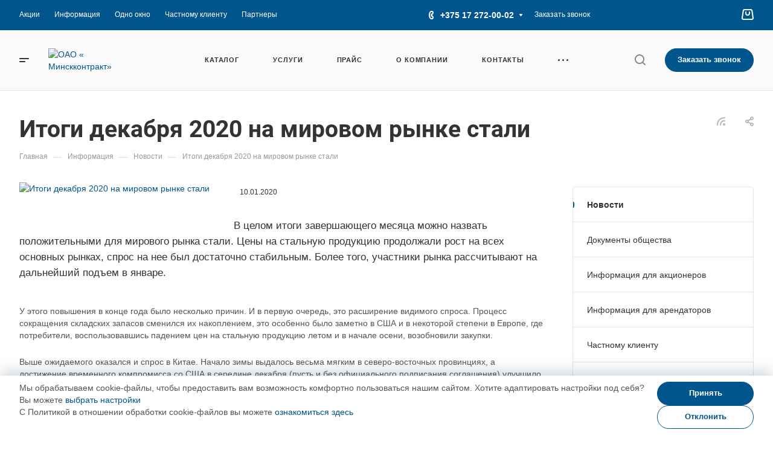

--- FILE ---
content_type: application/javascript
request_url: https://mkontrakt.by/bitrix/cache/js/s1/aspro-allcorp3/default_e032df07be3ac85f147fecc758299f6a/default_e032df07be3ac85f147fecc758299f6a_v1.js?1760360631736
body_size: 606
content:

; /* Start:"a:4:{s:4:"full";s:99:"/local/templates/aspro-allcorp3/components/bitrix/subscribe.edit/footer/script.min.js?1751881625134";s:6:"source";s:81:"/local/templates/aspro-allcorp3/components/bitrix/subscribe.edit/footer/script.js";s:3:"min";s:85:"/local/templates/aspro-allcorp3/components/bitrix/subscribe.edit/footer/script.min.js";s:3:"map";s:89:"/local/templates/aspro-allcorp3/components/bitrix/subscribe.edit/footer/script.min.js.map";}"*/
$(document).ready((function(){$("form.subscribe-form").validate({rules:{EMAIL:{email:!0}}})}));
/* End */
;; /* /local/templates/aspro-allcorp3/components/bitrix/subscribe.edit/footer/script.min.js?1751881625134*/

//# sourceMappingURL=default_e032df07be3ac85f147fecc758299f6a.map.js